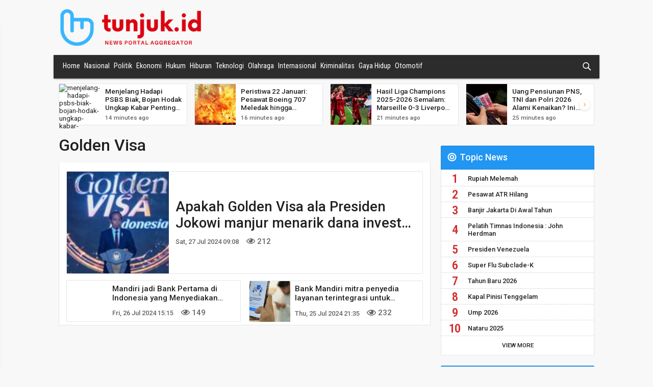

--- FILE ---
content_type: text/html; charset=UTF-8
request_url: https://tunjuk.id/topic/Golden-Visa
body_size: 6912
content:
<!DOCTYPE html>
<html>

<head>
    <meta charset="utf-8" />
    <meta http-equiv="X-UA-Compatible" content="IE=edge">
    <title>tunjuk.id - Golden Visa</title>
    <meta name="viewport" content="width=device-width, initial-scale=1">
<link rel="stylesheet" type="text/css" media="screen" href="/assets/css/normalize.min.css" />
<link rel="stylesheet" type="text/css" media="screen" href="/assets/css/sidr.min.css" />
<link rel="stylesheet" type="text/css" media="screen" href="/assets/css/swiper.min.css" />
<link rel="stylesheet" type="text/css" media="screen" href="/assets/css/bootstrap.css" />
<link rel="stylesheet" type="text/css" media="screen" href="/assets/plugins/toastr/toastr.min.css" />
<link rel="stylesheet" type="text/css" media="screen" href="/assets/css/main.css?v=3.1" />
<link rel="stylesheet" href="https://cdnjs.cloudflare.com/ajax/libs/jquery-modal/0.9.1/jquery.modal.min.css" />
<script src="/assets/js/jquery-3.3.1.min.js"></script>

<link rel="shortcut icon" type="image/png" href="/assets/img/favicon.png" />
<!-- Global site tag (gtag.js) - Google Analytics -->
<script async src="https://www.googletagmanager.com/gtag/js?id=G-B7JRYRMF78"></script>
<script>
  window.dataLayer = window.dataLayer || [];
  function gtag(){dataLayer.push(arguments);}
  gtag('js', new Date());

  gtag('config', 'G-B7JRYRMF78');
</script>
<script async src="https://securepubads.g.doubleclick.net/tag/js/gpt.js"></script>
<script>
  window.googletag = window.googletag || {cmd: []};
  googletag.cmd.push(function() {
    googletag.defineSlot('/21768700820/Banner_TP', [728, 90], 'div-gpt-ad-1694429845357-0').addService(googletag.pubads());
    googletag.pubads().enableSingleRequest();
    googletag.enableServices();
  });
</script>
<script async src="https://pagead2.googlesyndication.com/pagead/js/adsbygoogle.js?client=ca-pub-9438193331299747"
     crossorigin="anonymous"></script>
</head>

<body>
     
    <header>
        <button id="mobile-menu" class="hamburger hamburger--arrow" type="button">
            <span class="hamburger-box">
                <span class="hamburger-inner"></span>
            </span>
        </button>

        <a href="/" class="logo-wrap">
            <img src="/assets/img/logo-icon.png" class="logo">
            <img src="/assets/img/logo.png" class="logo-text">
        </a>
        <svg version="1.1" class="ic_search ic_search_mobile" xmlns="http://www.w3.org/2000/svg" xmlns:xlink="http://www.w3.org/1999/xlink"
            x="0px" y="0px" width="24px" height="24px" viewBox="0 0 24 24" enable-background="new 0 0 24 24" xml:space="preserve">
            <path class="ic_search_glass" d="M14,14c-2.7,2.7-7.2,2.7-9.9,0 c-2.7-2.7-2.7-7.2,0-9.9c2.7-2.7,7.2-2.7,9.9,0C16.7,6.8,16.7,11.2,14,14"
            />
            <path class="ic_search_handle" d="M14,14l6,6" />
            <path class="ic_search_handle2" d="M14,14l6,6" />
        </svg>

        <input class="text_search hide" name="text_search" placeholder="Cari Artikel Berita" type="text">

    </header>
   
    <section class="banner">
		<!-- /21768700820/Banner_TP -->
		<div id='div-gpt-ad-1694429845357-0'>
		  <script>
			googletag.cmd.push(function() { googletag.display('div-gpt-ad-1694429845357-0'); });
		  </script>
		</div>
    </section>
    
    <nav id="navigation">
<ul>
<li class="active"><a href="/">Home</a></li>
<li><a href="/news/nasional">Nasional</a></li>
<li><a href="/news/politik">Politik</a></li>
<li class="active"><a href="/">Ekonomi</a><ul>
<li class="active"><a href="/">Bisnis</a></li>
<li class="active"><a href="/">Keuangan</a></li>
<li class="active"><a href="/">Industri</a></li>
</ul>
</li>
<li><a href="/news/hukum">Hukum</a></li>
<li><a href="/news/hiburan">Hiburan</a></li>
<li><a href="/news/teknologi">Teknologi</a></li>
<li><a href="/news/olahraga">Olahraga</a><ul>
<li><a href="/news/sepakbola">Sepakbola</a></li>
</ul>
</li>
<li><a href="/news/internasional">Internasional</a></li>
<li><a href="/news/kriminalitas">Kriminalitas</a></li>
<li><a href="/news/gaya-hidup">Gaya Hidup</a></li>
<li><a href="/news/otomotif">Otomotif</a></li>
</ul>
	<svg version="1.1" class="ic_search" xmlns="http://www.w3.org/2000/svg" xmlns:xlink="http://www.w3.org/1999/xlink" x="0px"
		y="0px" width="24px" height="24px" viewBox="0 0 24 24" enable-background="new 0 0 24 24" xml:space="preserve">
		<path class="ic_search_glass" d="M14,14c-2.7,2.7-7.2,2.7-9.9,0 c-2.7-2.7-2.7-7.2,0-9.9c2.7-2.7,7.2-2.7,9.9,0C16.7,6.8,16.7,11.2,14,14"
		/>
		<path class="ic_search_handle" d="M14,14l6,6" />
		<path class="ic_search_handle2" d="M14,14l6,6" />
	</svg>


	<input class="text_search hide" name="text_search" placeholder="Cari Artikel Berita" type="text">

</nav>
    <section class="carousel swiper-container">
        <article class="swiper-wrapper">

            <section class="swiper-slide">
                <a href="/detail/menjelang-hadapi-psbs-biak-bojan-hodak-ungkap-kabar-penting-dari-persib-bandung">
                    <img src="https://cloud.jpnn.com/photo/arsip/normal/2026/01/06/tukang-racik-persib-bandung-bojan-hodak-foto-persib-qeusd-jnx5.jpg" alt="menjelang-hadapi-psbs-biak-bojan-hodak-ungkap-kabar-penting-dari-persib-bandung">
                    <div>
                        <h4>Menjelang Hadapi PSBS Biak, Bojan Hodak Ungkap Kabar Penting dari Persib Bandung</h4>
                        <p class="time">14 minutes ago</p>
                    </div>
                </a>
            </section>

            <section class="swiper-slide">
                <a href="/detail/peristiwa-22-januari-pesawat-boeing-707-meledak-hingga-serangan-bom-bunuh-diri-di-israel">
                    <img src="https://img.okezone.com/okz/400/content/2026/01/21/337/3196746/pesawat_meledak-rRLz_large.jpg" alt="peristiwa-22-januari-pesawat-boeing-707-meledak-hingga-serangan-bom-bunuh-diri-di-israel">
                    <div>
                        <h4>Peristiwa 22 Januari: Pesawat Boeing 707 Meledak hingga Serangan Bom Bunuh Diri di Israel</h4>
                        <p class="time">16 minutes ago</p>
                    </div>
                </a>
            </section>

            <section class="swiper-slide">
                <a href="/detail/hasil-liga-champions-2025-2026-semalam-marseille-0-3-liverpool-slavia-praha-2-4-barcelona">
                    <img src="https://img.okezone.com/okz/400/content/2026/01/22/261/3196755/hasil_marseille_vs_liverpool_di_liga_champions_2025_2026_lfc-AHk7_large.jpg" alt="hasil-liga-champions-2025-2026-semalam-marseille-0-3-liverpool-slavia-praha-2-4-barcelona">
                    <div>
                        <h4>Hasil Liga Champions 2025-2026 Semalam: Marseille 0-3 Liverpool, Slavia Praha 2-4 Barcelona</h4>
                        <p class="time">21 minutes ago</p>
                    </div>
                </a>
            </section>

            <section class="swiper-slide">
                <a href="/detail/uang-pensiunan-pns-tni-dan-polri-2026-alami-kenaikan-ini-jawabannya">
                    <img src="https://img.okezone.com/okz/400/content/2026/01/21/320/3196671/gaji_pensiunan_pns-CtjL_large.png" alt="uang-pensiunan-pns-tni-dan-polri-2026-alami-kenaikan-ini-jawabannya">
                    <div>
                        <h4>Uang Pensiunan PNS, TNI dan Polri 2026 Alami Kenaikan? Ini Jawabannya</h4>
                        <p class="time">25 minutes ago</p>
                    </div>
                </a>
            </section>

            <section class="swiper-slide">
                <a href="/detail/pppk-paruh-waktu-kerja-dulu-gaji-belakangan-berbeda-dengan-pns-full-time">
                    <img src="https://cloud.jpnn.com/photo/arsip/normal/2024/05/05/ilustrasi-calon-pegawai-negeri-sipil-cpns-antaraadiwinata-iz-6kr8.jpg" alt="pppk-paruh-waktu-kerja-dulu-gaji-belakangan-berbeda-dengan-pns-full-time">
                    <div>
                        <h4>PPPK Paruh Waktu Kerja Dulu Gaji Belakangan, Berbeda dengan PNS & Full Time</h4>
                        <p class="time">32 minutes ago</p>
                    </div>
                </a>
            </section>

            <section class="swiper-slide">
                <a href="/detail/indonesia-sebagai-nakhoda-harga-nikel-dunia">
                    <img src="https://img.antaranews.com/cache/800x533/2025/11/16/IMG_20251116_190439.jpg" alt="indonesia-sebagai-nakhoda-harga-nikel-dunia">
                    <div>
                        <h4>Indonesia sebagai nakhoda harga nikel dunia</h4>
                        <p class="time">32 minutes ago</p>
                    </div>
                </a>
            </section>

            <section class="swiper-slide">
                <a href="/detail/eliano-reijnders-tegaskan-1-hal-penting-untuk-persib-bandung-menjelang-putaran-kedua">
                    <img src="https://cloud.jpnn.com/photo/arsip/normal/2026/01/21/pilar-persib-bandung-eliano-reijnders-foto-diambil-dari-ilea-b5yx.jpg" alt="eliano-reijnders-tegaskan-1-hal-penting-untuk-persib-bandung-menjelang-putaran-kedua">
                    <div>
                        <h4>Eliano Reijnders Tegaskan 1 Hal Penting untuk Persib Bandung Menjelang Putaran Kedua</h4>
                        <p class="time">39 minutes ago</p>
                    </div>
                </a>
            </section>

            <section class="swiper-slide">
                <a href="/detail/jadwal-pertandingan-pertama-persib-putaran-ii-super-league-catat-ya">
                    <img src="https://cloud.jpnn.com/photo/arsip/normal/2025/09/12/pemain-persib-bandung-eliano-reijnders-memberikan-keterangan-anot.jpg" alt="jadwal-pertandingan-pertama-persib-putaran-ii-super-league-catat-ya">
                    <div>
                        <h4>Jadwal Pertandingan Pertama Persib Putaran II Super League, Catat ya</h4>
                        <p class="time">44 minutes ago</p>
                    </div>
                </a>
            </section>

            <section class="swiper-slide">
                <a href="/detail/prakiraan-cuaca-di-jabodetabek-hari-ini-waspada-hujan-lebat-dan-angin-kencang">
                    <img src="https://img.okezone.com/okz/400/content/2026/01/21/338/3196745/cuaca_di_jabodetabek-jHRs_large.jpg" alt="prakiraan-cuaca-di-jabodetabek-hari-ini-waspada-hujan-lebat-dan-angin-kencang">
                    <div>
                        <h4>Prakiraan Cuaca di Jabodetabek Hari Ini: Waspada Hujan Lebat dan Angin Kencang</h4>
                        <p class="time">51 minutes ago</p>
                    </div>
                </a>
            </section>

            <section class="swiper-slide">
                <a href="/detail/universitas-jayabaya-gelar-international-law-seminar-wamenkum-dan-akademisi-bawa-pesan-penting">
                    <img src="https://cloud.jpnn.com/photo/arsip/normal/2026/01/22/wakil-menteri-hukum-wamenkum-edward-omar-sharif-hiariej-foto-mdpk.jpg" alt="universitas-jayabaya-gelar-international-law-seminar-wamenkum-dan-akademisi-bawa-pesan-penting">
                    <div>
                        <h4>Universitas Jayabaya Gelar International Law Seminar, Wamenkum dan Akademisi Bawa Pesan Penting</h4>
                        <p class="time">53 minutes ago</p>
                    </div>
                </a>
            </section>

            <section class="swiper-slide">
                <a href="/detail/pernyataan-guru-honorer-tri-wulansari-setelah-status-tersangkanya-dicabut">
                    <img src="https://cloud.jpnn.com/photo/arsip/normal/2026/01/22/polres-muaro-jambi-mencabut-status-tersangka-guru-honorer-tr-js93.jpg" alt="pernyataan-guru-honorer-tri-wulansari-setelah-status-tersangkanya-dicabut">
                    <div>
                        <h4>Pernyataan Guru Honorer Tri Wulansari setelah Status Tersangkanya Dicabut</h4>
                        <p class="time">56 minutes ago</p>
                    </div>
                </a>
            </section>

            <section class="swiper-slide">
                <a href="/detail/menhaj-harap-tower-kampung-haji-di-saudi-beroperasi-2028">
                    <img src="https://img.okezone.com/okz/400/content/2026/01/22/337/3196754/menteri_haji_dan_umrah_mochammad_irfan_yusuf-gY8K_large.jpg" alt="menhaj-harap-tower-kampung-haji-di-saudi-beroperasi-2028">
                    <div>
                        <h4>Menhaj Harap Tower Kampung Haji di Saudi Beroperasi 2028</h4>
                        <p class="time">1 hour ago</p>
                    </div>
                </a>
            </section>


        </article>
        <!-- Add Arrows -->
        <div class="swiper-button-next"></div>
        <div class="swiper-button-prev"></div>
    </section>

    
        <main>
        <h1>Golden Visa</h1>
        <section class="news-tab">

            <article class="news-category-list" id="news_list_container">
            <section>
                <a href="/detail/apakah-golden-visa-ala-presiden-jokowi-manjur-menarik-dana-investor-asing-ke-indonesia" target="_blank">
                    <img src="https://ichef.bbci.co.uk/news/240/cpsprodpb/5ea6/live/07a618d0-4bbe-11ef-becd-e9511fe7039c.jpg" alt="">
                    <div>
                        <h4>Apakah Golden Visa ala Presiden Jokowi manjur menarik dana investor asing ke Indonesia?</h4>
                        <p class="time">Sat, 27 Jul 2024 09:08</p>
                        <span>
                            <div>
                                <i class="far fa-eye"></i> 212
                            </div>
                        </span>
                    </div>
                </a>
            </section>
            <section>
                <a href="/detail/mandiri-jadi-bank-pertama-di-indonesia-yang-menyediakan-layanan-golden-visa" target="_blank">
                    <img src="https://cloud.jpnn.com/photo/arsip/normal/2024/07/26/bank-mandiri-menjadi-bank-pertama-di-indonesia-yang-menyedia-us31.jpg" alt="">
                    <div>
                        <h4>Mandiri jadi Bank Pertama di Indonesia yang Menyediakan Layanan Golden Visa</h4>
                        <p class="time">Fri, 26 Jul 2024 15:15</p>
                        <span>
                            <div>
                                <i class="far fa-eye"></i> 149
                            </div>
                        </span>
                    </div>
                </a>
            </section>
            <section>
                <a href="/detail/bank-mandiri-mitra-penyedia-layanan-terintegrasi-untuk-golden-visa" target="_blank">
                    <img src="https://img.antaranews.com/cache/800x533/2024/07/25/WhatsApp-Image-2024-07-25-at-20.16.07.jpeg" alt="">
                    <div>
                        <h4>Bank Mandiri mitra penyedia layanan terintegrasi untuk Golden Visa</h4>
                        <p class="time">Thu, 25 Jul 2024 21:35</p>
                        <span>
                            <div>
                                <i class="far fa-eye"></i> 232
                            </div>
                        </span>
                    </div>
                </a>
            </section></article>
    </section>



    <section class="ad-banner">
    </section>



</main>
    

    <aside>

        <section class="ad-square">
			
        </section>

        
        <section class="news-list blue">
            <h3><i class="fas fa-fw fa-bullseye"></i> Topic News</h3>

            <article class="news">
                <ol>
                    <li>
                        <a href="/topic/Rupiah-Melemah">
                            <h4>Rupiah Melemah</h4>
                        </a>
                    </li>

                    <li>
                        <a href="/topic/Pesawat-ATR-Hilang">
                            <h4>Pesawat ATR Hilang</h4>
                        </a>
                    </li>

                    <li>
                        <a href="/topic/Banjir-Jakarta-Di-Awal-Tahun">
                            <h4>Banjir Jakarta Di Awal Tahun</h4>
                        </a>
                    </li>

                    <li>
                        <a href="/topic/Pelatih-Timnas-Indonesia-John-Herdman">
                            <h4>Pelatih Timnas Indonesia : John Herdman </h4>
                        </a>
                    </li>

                    <li>
                        <a href="/topic/Presiden-Venezuela">
                            <h4>Presiden Venezuela</h4>
                        </a>
                    </li>

                    <li>
                        <a href="/topic/Super-Flu-Subclade-K">
                            <h4>Super Flu Subclade-K</h4>
                        </a>
                    </li>

                    <li>
                        <a href="/topic/Tahun-Baru-2026">
                            <h4>Tahun Baru 2026</h4>
                        </a>
                    </li>

                    <li>
                        <a href="/topic/Kapal-Pinisi-Tenggelam">
                            <h4>Kapal Pinisi Tenggelam</h4>
                        </a>
                    </li>

                    <li>
                        <a href="/topic/Ump-2026">
                            <h4>Ump 2026</h4>
                        </a>
                    </li>

                    <li>
                        <a href="/topic/Nataru-2025">
                            <h4>Nataru 2025</h4>
                        </a>
                    </li>


                    <li class="more-news">
                        <a href="/topic_more">View More</a>
                    </li>
                </ol>



            </article>
        </section>

        <section class="ad-square">
			<script async src="https://pagead2.googlesyndication.com/pagead/js/adsbygoogle.js?client=ca-pub-9438193331299747"
				 crossorigin="anonymous"></script>
			<!-- Square Ads Tunjuk.id -->
			<ins class="adsbygoogle"
				 style="display:block"
				 data-ad-client="ca-pub-9438193331299747"
				 data-ad-slot="6471129728"
				 data-ad-format="auto"
				 data-full-width-responsive="true"></ins>
			<script>
				 (adsbygoogle = window.adsbygoogle || []).push({});
			</script>
        </section>
        
        
        <section class="news-list blue">
            <h3><i class="fas fa-fw fa-fire"></i> Trending News</h3>

            <article class="news">
                <ol>
                    <li>
                        <a href="/detail/ayah-farel-prayoga-laporkan-manajer-sang-anak-atas-dugaan-pencemaran-nama-baik">
                            <img src="https://img.okezone.com/okz/400/content/2026/01/15/33/3195510/farel_prayoga-zcPO_large.jpg" alt="ayah-farel-prayoga-laporkan-manajer-sang-anak-atas-dugaan-pencemaran-nama-baik">
                            <h4>
                                Ayah Farel Prayoga Laporkan Manajer Sang Anak Atas Dugaan Pencemaran Nama Baik                                <span>Thu, 15 Jan 2026 10:30</span>
                            </h4>
                        </a>
                    </li>
                    <li>
                        <a href="/detail/bojan-hodak-persija-jakarta-dan-malut-united-pesaing-persib-bandung-perebutkan-trofi-super-league-2025-2026">
                            <img src="https://img.okezone.com/okz/400/content/2026/01/15/49/3195570/duel_persib_bandung_vs_persija_jakarta_persibcoid-4Oc2_large.jpg" alt="bojan-hodak-persija-jakarta-dan-malut-united-pesaing-persib-bandung-perebutkan-trofi-super-league-2025-2026">
                            <h4>
                                Bojan Hodak: Persija Jakarta dan Malut United Pesaing Persib Bandung Perebutkan Trofi Super League 2025-2026                                <span>Fri, 16 Jan 2026 03:05</span>
                            </h4>
                        </a>
                    </li>
                    <li>
                        <a href="/detail/pp-tunas-perkuat-peran-orang-tua-dalam-melindungi-anak-dari-penipuan-digital">
                            <img src="https://cloud.jpnn.com/photo/ilustrasi/normal/2021/09/12/bermain-hp-niled-cajk.jpg" alt="pp-tunas-perkuat-peran-orang-tua-dalam-melindungi-anak-dari-penipuan-digital">
                            <h4>
                                PP TUNAS Perkuat Peran Orang Tua Dalam Melindungi Anak dari Penipuan Digital                                <span>Fri, 16 Jan 2026 03:10</span>
                            </h4>
                        </a>
                    </li>
                    <li>
                        <a href="/detail/eggi-sudjana-dapat-sp3-polisi-tetap-lanjutkan-proses-hukum-roy-suryo-cs">
                            <img src="https://img.okezone.com/okz/400/content/2026/01/16/338/3195823/kabid_humas_polda_metro_jaya_kombes_budi_hermanto-EA6X_large.jpg" alt="eggi-sudjana-dapat-sp3-polisi-tetap-lanjutkan-proses-hukum-roy-suryo-cs">
                            <h4>
                                Eggi Sudjana Dapat SP3, Polisi Tetap Lanjutkan Proses Hukum Roy Suryo Cs                                <span>Fri, 16 Jan 2026 22:41</span>
                            </h4>
                        </a>
                    </li>
                    <li>
                        <a href="/detail/viral-klaim-bumi-kehilangan-gravitasi-7-detik-pada-12-agustus-2026-ini-faktanya">
                            <img src="https://img.okezone.com/okz/400/content/2026/01/19/16/3196150/ilustrasi-SJz0_large.jpg" alt="viral-klaim-bumi-kehilangan-gravitasi-7-detik-pada-12-agustus-2026-ini-faktanya">
                            <h4>
                                Viral Klaim Bumi Kehilangan Gravitasi 7 Detik pada 12 Agustus 2026, Ini Faktanya                                <span>Mon, 19 Jan 2026 10:55</span>
                            </h4>
                        </a>
                    </li>
                    <li>
                        <a href="/detail/hasil-proliga-2026-jakarta-pertamina-enduro-hempaskan-jakarta-livin-mandiri-3-1">
                            <img src="https://img.okezone.com/okz/400/content/2026/01/16/43/3195820/jakarta_pertamina_enduro_sukses_mengalahkan_jakarta_livin_mandiri_3_1_dalam_lanjutan_proliga_2026-4skO_large.jpg" alt="hasil-proliga-2026-jakarta-pertamina-enduro-hempaskan-jakarta-livin-mandiri-3-1">
                            <h4>
                                Hasil Proliga 2026: Jakarta Pertamina Enduro Hempaskan Jakarta Livin Mandiri 3-1!                                <span>Fri, 16 Jan 2026 22:09</span>
                            </h4>
                        </a>
                    </li>
                    <li>
                        <a href="/detail/terlalu-kecewa-wardatina-mawa-ogah-damai-dengan-insanul-fahmi-dan-inara-rusliampnbsp">
                            <img src="https://img.okezone.com/okz/400/content/2026/01/15/33/3195492/wardatina_mawa-UlSp_large.jpg" alt="terlalu-kecewa-wardatina-mawa-ogah-damai-dengan-insanul-fahmi-dan-inara-rusliampnbsp">
                            <h4>
                                Terlalu Kecewa, Wardatina Mawa Ogah Damai dengan Insanul Fahmi dan Inara Rusliamp;nbsp;                                <span>Thu, 15 Jan 2026 07:30</span>
                            </h4>
                        </a>
                    </li>
                    <li>
                        <a href="/detail/lph-kkp-resmi-beroperasi-percepat-sertifikasi-halal-produk-kelautan">
                            <img src="https://img.antaranews.com/cache/800x533/2025/10/31/9024B07D-D17A-4269-9C03-3952C23F7214.jpeg" alt="lph-kkp-resmi-beroperasi-percepat-sertifikasi-halal-produk-kelautan">
                            <h4>
                                LPH KKP resmi beroperasi, percepat sertifikasi halal produk kelautan                                <span>Fri, 16 Jan 2026 03:26</span>
                            </h4>
                        </a>
                    </li>
                    <li>
                        <a href="/detail/bukan-federico-barba-ini-2-pemain-persib-bandung-yang-paling-sering-main-di-super-league-2025-2026">
                            <img src="https://img.okezone.com/okz/400/content/2026/01/15/49/3195524/federico_barba_selangkah_lagi_tinggalkan_persib_bandung_fedebarba19-nAYb_large.jpg" alt="bukan-federico-barba-ini-2-pemain-persib-bandung-yang-paling-sering-main-di-super-league-2025-2026">
                            <h4>
                                Bukan Federico Barba, Ini 2 Pemain Persib Bandung yang Paling Sering Main di Super League 2025-2026                                <span>Fri, 16 Jan 2026 00:05</span>
                            </h4>
                        </a>
                    </li>
                    <li>
                        <a href="/detail/hasil-16-besar-india-open-2026-putri-kw-pulangkan-jagoan-denmark">
                            <img src="https://img.okezone.com/okz/400/content/2026/01/15/40/3195611/putri_kw_melaju_ke_perempatfinal_india_open_2026_super_750-Vacx_large.jpg" alt="hasil-16-besar-india-open-2026-putri-kw-pulangkan-jagoan-denmark">
                            <h4>
                                Hasil 16 Besar India Open 2026: Putri KW Pulangkan Jagoan Denmark                                <span>Thu, 15 Jan 2026 17:05</span>
                            </h4>
                        </a>
                    </li>

                    <li class="more-news">
                        <a href="/trending/1">View More</a>
                    </li>
                </ol>



            </article>
        </section>

        
        <section class="ad-square">
			<script async src="https://pagead2.googlesyndication.com/pagead/js/adsbygoogle.js?client=ca-pub-9438193331299747"
				 crossorigin="anonymous"></script>
			<!-- Square Ads Tunjuk.id Bottom -->
			<ins class="adsbygoogle"
				 style="display:block"
				 data-ad-client="ca-pub-9438193331299747"
				 data-ad-slot="4972191700"
				 data-ad-format="auto"
				 data-full-width-responsive="true"></ins>
			<script>
				 (adsbygoogle = window.adsbygoogle || []).push({});
			</script>
        </section>


    </aside>

    
    
    <footer>
        <section>
            <a href="/about-us">Tentang Kami</a>
            <a href="/contact-us">Hubungi Kami</a>
            <a href="/tos">Ketentuan Penggunaan</a>
            <a href="/privacy-policy">Kebijakan Privasi</a>
        </section>

        <small>
            Hak Cipta &copy; 2026 tunjuk.id.
            <br class="mobile-only">All rights reserved.
        </small>
    </footer>

    <div class="totop hide">
        <img src="/assets/img/totop.svg" alt="^">
    </div>
    <div class="overlay hide"></div>

        <script src="/assets/js/jquery.sidr.min.js"></script>
    <script src="/assets/js/swiper.min.js"></script>
    <script src="/assets/js/anime.min.js"></script>
    <script defer src="https://use.fontawesome.com/releases/v5.2.0/js/all.js" integrity="sha384-4oV5EgaV02iISL2ban6c/RmotsABqE4yZxZLcYMAdG7FAPsyHYAPpywE9PJo+Khy" crossorigin="anonymous"></script>
    <script src="https://cdnjs.cloudflare.com/ajax/libs/jquery-modal/0.9.1/jquery.modal.min.js"></script>
    <script src="/assets/plugins/toastr/toastr.min.js"></script>
    <script src="/assets/js/main.js"></script>

	
	<script type="text/javascript">

		var pageNumber = [];
		var pageSize = 20;
		var isProcessing = false;
		$(document).ready(function () {
			$('#loadmore_trending').click(function () {
				LoadMoreNews('trending');
			});
			$('#loadmore_category').click(function () {
				var news_category_alias = 'Golden-Visa';
				LoadMoreNews(news_category_alias);
			});
			$('#loadmore_topic').click(function () {
				var news_category_alias = 'Golden-Visa';
				LoadMoreNews('topic:' + news_category_alias);
			});
			$('#loadmore_search').click(function () {
				var searchKeyword = 'Golden-Visa';
				LoadMoreNews('search:' + searchKeyword);
			});
			$('#loadmore_home').click(function () {
				LoadMoreNews('home');
			});
			
			$('input.text_search').on('keypress',function(e) {
				if(e.which == 13) {
					location.href = '/news/search?q=' + encodeURIComponent($(this).val());
				}
			});
			
			var LoadMoreNews = function(method)
			{
				if (isProcessing) return;
				isProcessing = true;
				if (!pageNumber.hasOwnProperty(method))
				{
					pageNumber[method] = 1;
				}
				pageNumber[method]++;
				url = "/more/" + method + "/" + pageNumber[method];
					var jqxhr = $.get(url, function (data) {
						var arrData = data.split('|||');
						if (arrData[0] == '0') {
							if (method == 'trending')
							{
								$('#loadmore_trending').css('display', 'none');
							}
							else if (method.indexOf('topic:') >= 0)
							{
								$('#loadmore_topic').css('display', 'none');
							}
							else 
							{
								$('#loadmore_category').css('display', 'none');
							}
						}
						$('#news_list_container').append(arrData[1]);
						isProcessing = false;
					})
					.fail(function () {

					})
					.always(function () {
						//$("#pleaseWaitDialog").modal('hide');
					});
			}
		});
	</script>


</body>

</html>

--- FILE ---
content_type: text/html; charset=utf-8
request_url: https://www.google.com/recaptcha/api2/aframe
body_size: 265
content:
<!DOCTYPE HTML><html><head><meta http-equiv="content-type" content="text/html; charset=UTF-8"></head><body><script nonce="E_u-lYlQebbt1dF1MLZY1A">/** Anti-fraud and anti-abuse applications only. See google.com/recaptcha */ try{var clients={'sodar':'https://pagead2.googlesyndication.com/pagead/sodar?'};window.addEventListener("message",function(a){try{if(a.source===window.parent){var b=JSON.parse(a.data);var c=clients[b['id']];if(c){var d=document.createElement('img');d.src=c+b['params']+'&rc='+(localStorage.getItem("rc::a")?sessionStorage.getItem("rc::b"):"");window.document.body.appendChild(d);sessionStorage.setItem("rc::e",parseInt(sessionStorage.getItem("rc::e")||0)+1);localStorage.setItem("rc::h",'1769036200249');}}}catch(b){}});window.parent.postMessage("_grecaptcha_ready", "*");}catch(b){}</script></body></html>